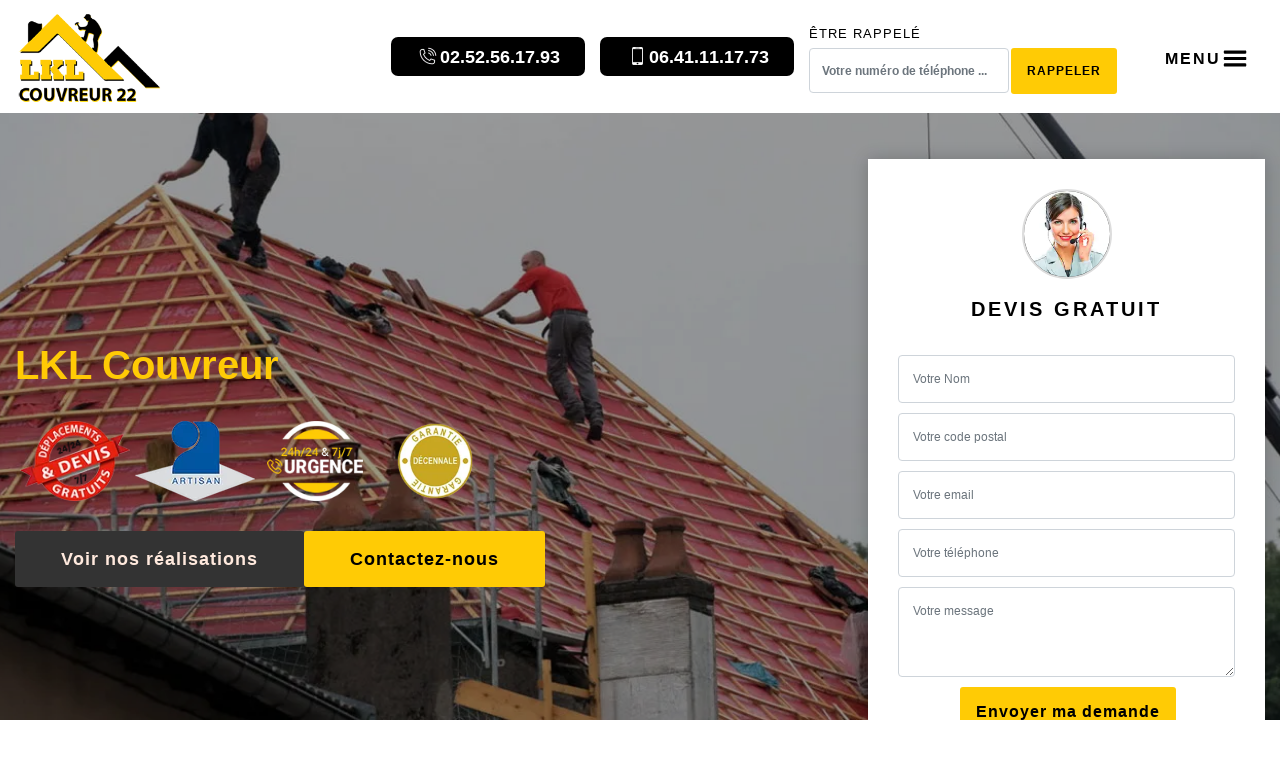

--- FILE ---
content_type: text/html; charset=UTF-8
request_url: https://www.entreprise-couverture-22.fr/entreprise-couverture-caulnes-22350
body_size: 6857
content:
<!DOCTYPE html>
<html dir="ltr" lang="fr-FR">
<head>
		<meta charset="UTF-8" />
    <meta name=viewport content="width=device-width, initial-scale=1.0, minimum-scale=1.0 maximum-scale=1.0">
    <meta http-equiv="content-type" content="text/html; charset=UTF-8" >
    <title>Entreprise de couverture à Caulnes tel: 02.52.56.17.93</title>
        <meta name="description" content="Meilleur couvreur à Caulnes 22350, LKL Couvreur  saura répondre à tous vos besoins et demandes en travaux de couverture toiture, travaux fiables et réalisés dans les règles de l'art">        
    <link rel="shortcut icon" href="/skins/default/images/p/favicon.ico" type="image/x-icon">
	  <link rel="icon" href="/skins/default/images/p/favicon.ico" type="image/x-icon">
    <link href="/skins/default/css/style.css?v=20250811" rel="stylesheet" type="text/css"/>
    <link rel="preconnect" href="https://www.googletagmanager.com">
    <link rel="preconnect" href="https://nominatim.openstreetmap.org">    
<script type="application/ld+json">{
    "@context": "http://schema.org",
    "@type": "LocalBusiness",
    "name": "LKL Couvreur ",
    "url": "https://www.entreprise-couverture-22.fr",
    "telephone": "02 52 56 17 93",
    "mobile": "06 41 11 17 73",
    "email": "kassiadolphe05@gmail.com",
    "address": {
        "@type": "PostalAddress",
        "streetAddress": "22000 Saint Brieuc",
        "addressLocality": null,
        "postalCode": "",
        "addressCountry": "FR"
    }
}</script></head>
<body class="Desktop ville">
    
    <header class="header"><nav class="nav"><div class="container justify-content-between"><a href="/" title="logo-Activité-dep-lkl-couvreur" class="logo"><img loading="lazy" src="/skins/default/images/p/Logo-lkl-couvreur.png" alt="Activité-lkl-couvreur" width="150" height="70" loading='lazy' /></a><div class="rightNav"><div class="telTop"><a href="tel:0252561793"><i class="icon icon-phone"></i><span>02.52.56.17.93</span></a></div><div class="telTop"><a href="tel:0641111773"><i class="icon icon-mobile"></i><span>06.41.11.17.73</span></a></div><div class="rappel-top"><strong>Être rappelé</strong><form action="/message.php" method="post" id="rappel_immediat"><input type="text" name="mail" id="mail2" value=""><input type="hidden" name="type" value="rappel"><div class="form-group"><input type="text" name="numtel" required="" placeholder="Votre numéro de téléphone ..." class="form-control"><input type="submit" name="OK" value="RAPPELER" class="btn btn-submit"></div></form></div><div class="nav-mobile"><span>MENU</span></div></div></div></nav><div class="nav-menu"><div class="container"><ul class="nav-list"><li class="nav-item"><a href="/">Entreprise de couverture 22</a></li><li class="nav-item"><a href="entreprise-peinture-tuile-toiture-cotes-d-armor-22">Peinture sur tuile et toiture 22</a></li><li class="nav-item"><a href="entreprise-renovation-toiture-cotes-d-armor-22">Rénovation de toiture 22</a></li><li class="nav-item"><a href="entreprise-reparation-changement-faitiere-faitage-cotes-d-armor-22">Réparation et changement de faîtière et faîtage 22</a></li><li class="nav-item"><a href="entreprise-nettoyage-toiture-cotes-d-armor-22">Nettoyage de toiture 22</a></li><li class="nav-item"><a href="entreprise-reparation-changement-tuile-rive-cotes-d-armor-22">Réparation et changement de tuile de rive 22</a></li><li class="nav-item"><a href="entreprise-changement-tuile-cotes-d-armor-22">Changement de tuile 22</a></li><li class="nav-item"><a href="entreprise-reparation-toiture-cotes-d-armor-22">Réparation de toiture 22</a></li><li class="nav-item"><a href="entreprise-changement-gouttiere-alu-zinc-pvc-cotes-d-armor-22">Changement gouttière alu, zinc et PVC 22</a></li><li class="nav-item"><a href="entreprise-toiture-bac acier-cotes-d-armor-22">Toiture bac acier 22</a></li><li class="nav-item"><a href="entreprise-changement-velux-cotes-d-armor-22">Changement de velux 22</a></li><li class="nav-item"><a href="artisan-couvreur-zingueur-cotes-d-armor-22">Couvreur zingueur 22</a></li><li class="nav-item"><a href="entreprise-pose-bardage-cotes-d-armor-22">Pose de bardage 22</a></li><li class="nav-item"><a href="entreprise-isolation-combles-toiture-cotes-d-armor-22">Isolation combles toiture 22</a></li><li class="nav-item"><a href="entreprise-toiture-ardoise-cotes-d-armor-22">Toiture ardoise 22</a></li><li class="nav-item"><a href="entreprise-nettoyage-ravalement-facade-cotes-d-armor-22">Nettoyage et ravalement de façade 22</a></li><li class="nav-item"><a href="entreprise-pose-velux-cotes-d-armor-22">Pose de velux 22</a></li><li class="nav-item"><a href="entreprise-demoussage-toiture-cotes-d-armor-22">Démoussage de toiture 22</a></li><li class="nav-item"><a href="entreprise-desamiantage-toiture-cotes-d-armor-22">Désamiantage de toiture 22</a></li><li class="nav-item"><a href="intervention-d-urgence-fuite-toiture-cotes-d-armor-22">Intervention d'urgence fuite toiture 22</a></li><li class="nav-item"><a href="recherche-de-fuite-toiture-cotes-d-armor-22">Recherche de fuite toiture 22</a></li></ul></div></div></header><div class="homeslider"><div class="imgFull"><div class="imgSlide ZoomImg" style="background-image: url(/skins/default/images/p/entreprise-de-couverture-22.webp);"></div></div><div class="captionSlide"><div class="container"><div class="row justify-content-between align-items-center"><div class="col-md-6"><div class="text_slider"><span class="Subtitle">LKL Couvreur </span><div class="logo_divers"><img loading="lazy" src="/skins/default/images/img/devis-deplacement-gratuit.webp" alt="devis-gratuit" loading='lazy'/><img loading="lazy" src="/skins/default/images/img/artisan.webp" alt="artisan" loading='lazy'/><img loading="lazy" src="/skins/default/images/img/urgence-logo.webp" alt="logo_intervention_d'urgence" loading='lazy'/><img loading="lazy" src="/skins/default/images/img/garantie.webp" alt="logo_décennale" loading='lazy'/></div><div class="box_btn"><a href="/realisations" title="Nos réalisations" class="btn btn-rea">Voir nos réalisations</a><a href="/contact" title="Contactez-nous" class="btn btn-contact">Contactez-nous</a></div></div></div><div class="col-lg-4 col-md-6"><div id="devisFormBlock" class="Devis_gratuitBlock"><div class="Devisgratuit-h3"><span><img loading="lazy" src="/skins/default/images/img/call.webp" alt="Devis gratuit ici!" width="90" height="90" loading='lazy' /></span>Devis gratuit</div><form action="/message.php" method="post" id="FormDevis"><input type="text" name="mail" id="mail" value=""><input type="text" name="nom" required="" class="form-control" placeholder="Votre Nom"><input type="text" name="code_postal" required="" class="form-control" placeholder="Votre code postal"><input type="text" name="email" required="" class="form-control" placeholder="Votre email"><input type="text" name="telephone" required="" class="form-control" placeholder="Votre téléphone"><textarea name="message" required="" class="form-control" placeholder="Votre message"></textarea><div class="btn_deviS"><input type="submit" value="Envoyer ma demande" class="btn btn-submit"></div></form></div></div></div></div></div></div>
    <div class="titre-h1"><div class="container"><h1>Entreprise de couverture Caulnes 22350</h1></div></div><div class="competenceListe"><div class="container"><div class="h2">Nos prestations</div><div class="comp_item"><div class="entry-header "><a href="/" class="entry-thumbnail"><img loading="lazy" src="/skins/default/images/p/cat-entreprise-de-couverture-lkl-couvreur.webp" alt="entreprise-de-couverture-22" /><span>Entreprise de couverture 22</span></a></div><div class="entry-header "><a href="entreprise-peinture-tuile-toiture-cotes-d-armor-22" class="entry-thumbnail"><img loading="lazy" src="/skins/default/images/p/cat-peinture-sur-tuile-et-toiture-lkl-couvreur.webp" alt="peinture-sur-tuile-et-toiture-22" /><span>Peinture sur tuile et toiture 22</span></a></div><div class="entry-header "><a href="entreprise-renovation-toiture-cotes-d-armor-22" class="entry-thumbnail"><img loading="lazy" src="/skins/default/images/p/cat-renovation-de-toiture-lkl-couvreur.webp" alt="renovation-de-toiture-22" /><span>Rénovation de toiture 22</span></a></div><div class="entry-header "><a href="entreprise-reparation-changement-faitiere-faitage-cotes-d-armor-22" class="entry-thumbnail"><img loading="lazy" src="/skins/default/images/p/cat-reparation-et-changement-de-faitiere-et-faitage-lkl-couvreur.webp" alt="reparation-et-changement-de-faitiere-et-faitage-22" /><span>Réparation et changement de faîtière et faîtage 22</span></a></div><div class="entry-header "><a href="entreprise-nettoyage-toiture-cotes-d-armor-22" class="entry-thumbnail"><img loading="lazy" src="/skins/default/images/p/cat-nettoyage-de-toiture-lkl-couvreur.webp" alt="nettoyage-de-toiture-22" /><span>Nettoyage de toiture 22</span></a></div><div class="entry-header "><a href="entreprise-reparation-changement-tuile-rive-cotes-d-armor-22" class="entry-thumbnail"><img loading="lazy" src="/skins/default/images/p/cat-reparation-et-changement-de-tuile-de-rive-lkl-couvreur.webp" alt="reparation-et-changement-de-tuile-de-rive-22" /><span>Réparation et changement de tuile de rive 22</span></a></div><div class="entry-header "><a href="entreprise-changement-tuile-cotes-d-armor-22" class="entry-thumbnail"><img loading="lazy" src="/skins/default/images/p/cat-changement-de-tuile-lkl-couvreur.webp" alt="changement-de-tuile-22" /><span>Changement de tuile 22</span></a></div><div class="entry-header "><a href="entreprise-reparation-toiture-cotes-d-armor-22" class="entry-thumbnail"><img loading="lazy" src="/skins/default/images/p/cat-reparation-de-toiture-lkl-couvreur.webp" alt="reparation-de-toiture-22" /><span>Réparation de toiture 22</span></a></div><div class="entry-header "><a href="entreprise-changement-gouttiere-alu-zinc-pvc-cotes-d-armor-22" class="entry-thumbnail"><img loading="lazy" src="/skins/default/images/p/cat-changement-gouttiere-alu-zinc-et-pvc-lkl-couvreur.webp" alt="changement-gouttiere-alu-zinc-et-pvc-22" /><span>Changement gouttière alu, zinc et PVC 22</span></a></div><div class="entry-header "><a href="entreprise-toiture-bac acier-cotes-d-armor-22" class="entry-thumbnail"><img loading="lazy" src="/skins/default/images/p/cat-toiture-bac-acier-lkl-couvreur.webp" alt="toiture-bac-acier-22" /><span>Toiture bac acier 22</span></a></div><div class="entry-header "><a href="entreprise-changement-velux-cotes-d-armor-22" class="entry-thumbnail"><img loading="lazy" src="/skins/default/images/p/cat-changement-de-velux-lkl-couvreur.webp" alt="changement-de-velux-22" /><span>Changement de velux 22</span></a></div><div class="entry-header "><a href="artisan-couvreur-zingueur-cotes-d-armor-22" class="entry-thumbnail"><img loading="lazy" src="/skins/default/images/p/cat-couvreur-zingueur-lkl-couvreur.webp" alt="couvreur-zingueur-22" /><span>Couvreur zingueur 22</span></a></div><div class="entry-header "><a href="entreprise-pose-bardage-cotes-d-armor-22" class="entry-thumbnail"><img loading="lazy" src="/skins/default/images/p/cat-pose-de-bardage-lkl-couvreur.webp" alt="pose-de-bardage-22" /><span>Pose de bardage 22</span></a></div><div class="entry-header "><a href="entreprise-isolation-combles-toiture-cotes-d-armor-22" class="entry-thumbnail"><img loading="lazy" src="/skins/default/images/p/cat-isolation-combles-toiture-lkl-couvreur.webp" alt="isolation-combles-toiture-22" /><span>Isolation combles toiture 22</span></a></div><div class="entry-header "><a href="entreprise-toiture-ardoise-cotes-d-armor-22" class="entry-thumbnail"><img loading="lazy" src="/skins/default/images/p/cat-toiture-ardoise-lkl-couvreur.webp" alt="toiture-ardoise-22" /><span>Toiture ardoise 22</span></a></div><div class="entry-header "><a href="entreprise-nettoyage-ravalement-facade-cotes-d-armor-22" class="entry-thumbnail"><img loading="lazy" src="/skins/default/images/p/cat-nettoyage-et-ravalement-de-facade-lkl-couvreur.webp" alt="nettoyage-et-ravalement-de-facade-22" /><span>Nettoyage et ravalement de façade 22</span></a></div><div class="entry-header "><a href="entreprise-pose-velux-cotes-d-armor-22" class="entry-thumbnail"><img loading="lazy" src="/skins/default/images/p/cat-pose-de-velux-lkl-couvreur.webp" alt="pose-de-velux-22" /><span>Pose de velux 22</span></a></div><div class="entry-header "><a href="entreprise-demoussage-toiture-cotes-d-armor-22" class="entry-thumbnail"><img loading="lazy" src="/skins/default/images/p/cat-demoussage-de-toiture-lkl-couvreur.webp" alt="demoussage-de-toiture-22" /><span>Démoussage de toiture 22</span></a></div><div class="entry-header "><a href="entreprise-desamiantage-toiture-cotes-d-armor-22" class="entry-thumbnail"><img loading="lazy" src="/skins/default/images/p/cat-desamiantage-de-toiture-lkl-couvreur.webp" alt="desamiantage-de-toiture-22" /><span>Désamiantage de toiture 22</span></a></div><div class="entry-header "><a href="intervention-d-urgence-fuite-toiture-cotes-d-armor-22" class="entry-thumbnail"><img loading="lazy" src="/skins/default/images/p/cat-intervention-d-urgence-fuite-toiture-lkl-couvreur.webp" alt="intervention-d-urgence-fuite-toiture-22" /><span>Intervention d'urgence fuite toiture 22</span></a></div><div class="entry-header "><a href="recherche-de-fuite-toiture-cotes-d-armor-22" class="entry-thumbnail"><img loading="lazy" src="/skins/default/images/p/cat-recherche-de-fuite-toiture-lkl-couvreur.webp" alt="recherche-de-fuite-toiture-22" /><span>Recherche de fuite toiture 22</span></a></div></div></div></div><div class="Contenu"><div class="contenublock"><div class="Block Block0"><div class="container"><div class="bloc-une"><h2>LKL Couvreur  est une véritable référence en tant qu’entreprise de couverture</h2><p>Nombreuses sont les entreprises de couverture que vous pourrez trouver dans le 22350. Toutefois si votre choix se porte sur la qualité, le professionnalisme et le respect des délais, nous vous conseillons de choisir notre entreprise LKL Couvreur  sise à Caulnes comme prestataire. Nous engager est une décision que vous ne regretterez aucunement, comme tous nos précédents clients. Les chantiers que nous prenons en main sont toujours réussis dans les meilleures conditions et nous ne négligeons pas le sens du service. C’est pour ces raisons que nous sommes le premier choix de nombreux propriétaires qui recherchent une entreprise de couverture compétente et proche du cœur de sa clientèle. Ainsi, ne perdez plus de temps à chercher ailleurs.</p></div></div></div><div class="Block Block1"><div class="container"><div class="row"><div class="col-md-4 d-flex"><div class="bgImgF" style="background-image: url(/photos/2729869-entreprise-de-couverture-1.jpg)"></div></div><div class="col-md-8"><div class="bloc-une"><h2>LKL Couvreur  est une entreprise de couverture d’une grande compétence pour vos travaux depuis plusieurs années </h2><p>Cela fait maintenant plusieurs années que LKL Couvreur  vous offre de recourir à ses prestations en tant qu’entreprise de couverture à Caulnes. Voilà justement la raison pour laquelle nous avons choisi de vous proposer de venir faire appel le plus rapidement possible à un expert dans le milieu de couverture. Alors qu’est-ce que vous attendez encore et demandez votre devis sans plus attendre en vous rendant sur le site internet de LKL Couvreur  ou en le contactant directement sur son mobile. </p></div></div></div></div></div><div class="Block Block2"><h2>Les tarifs de notre entreprise de couverture LKL Couvreur  sont les moins chers sur le marché</h2><p>Vous voulez investir dans une valeur sûre pour la réalisation de vos travaux de couverture ? Notre entreprise LKL Couvreur  est le contact qui ne vous décevra pas. En plus de toujours assurer la qualité de nos interventions et apporter satisfaction à nos clients en termes d’accompagnement, nous appliquons des tarifs très abordables pour chaque service demandé. Si vous habitez dans la ville de Caulnes ou dans le 22350, nous vous invitons alors à nous contacter dès aujourd’hui. Il n’y a rien de mieux qu’avoir à ses côtés une entreprise fiable et qui ne propose que des prix très intéressants. Pour toutes information sur nos tarifications, il vous suffit de faire une demande de devis. Nous l’offrons gratuitement.</p></div><div class="Block Block3"><div class="container"><div class="row"><div class="col-md-4 d-flex"><div class="bgImgF" style="background-image: url(/photos/2729869-entreprise-de-couverture-2.jpg)"></div></div><div class="col-md-8"><div class="bloc-une"><h2>Des services rapides avec une entreprise de couverture LKL Couvreur  un professionnel pour vos travaux </h2><p>Vous avez besoin d’un spécialiste pour tous vos travaux de couverture?  Venez au plus vite faire appel aux services de LKL Couvreur  une entreprise spécialisée dans le milieu pour tous vos travaux en la matière !! Une entreprise de couverture aux agents soucieux de toutes vos attentes et à votre écoute vous attend. Qu’attendez-vous encore alors pour aller consulter dès aujourd’hui le site internet de LKL Couvreur  afin d’obtenir plus d’informations sur toutes les offres disponibles et demandez un devis au plus vite. Et profitez-en pour ce mois-ci toute demande de devis sera gratuite.</p></div></div></div></div></div><div class="Block Block4"><h2>LKL Couvreur  est une entreprise de couverture à votre disposition pour vous à Caulnes dans le 22350 </h2><p>Nous avons trouvé le spécialiste dans son domaine pour vous venir en aide !! Voilà pourquoi nous vous proposons les services de LKL Couvreur . Pourquoi ne pas laisser ce professionnel réaliser vos travaux par ses compétences ainsi que ses diverses techniques. Nous vous proposons au plus vite de faire appel aux services de LKL Couvreur  en le contactant le plus rapidement possible soit par son mobile soit par le biais de son site internet. N’attendez plus.</p></div><div class="Block Block5"><div class="imgContenu" style="background-image: url(/skins/default/images/p/contenu-lkl-couvreur-22.webp);"></div><div class="container"><div class="row justify-content-end"><div class="col-lg-6"><div class="bloc-une"><h2>LKL Couvreur  : Une entreprise de couverture à Caulnes</h2><p>Vous êtes dans le 22350 et vous recherchez une entreprise de couverture expérimentée pour vous aider dans vos travaux ? Notre entreprise LKL Couvreur , installée à Caulnes depuis de nombreuses années est celle qui pourra vous garantir satisfaction. De vrais experts en toiture, vous en trouverez chez nous, alors n’hésitez pas à nous contacter en cas de besoin. Nos couvreurs sont très renommés et vous ne manquerez pas d’entendre des témoignages positifs à leur égard. Toujours très professionnels dans la réalisation de chaque chantier et assurant un excellent accompagnement, vos travaux de couverture seront entre de bonnes mains avec nos spécialistes.</p></div></div></div></div></div><div class="Block Block6"><h2>Faites confiance à LKL Couvreur  une entreprise de couverture compétente pour vos travaux au plus vite </h2><p>Vous avez déjà fait appel à différentes personnes pour une entreprise de couverture mais aucun n’est encore parvenu à satisfaire vos désirs ? Nous avons une bonne nouvelle pour vous puisque nous avons cherché un bon dans son domaine et nous vous conseillons vivement LKL Couvreur  un expert dans ce secteur à Caulnes. Une maitrise parfaite des techniques et un savoir-faire hors du commun sont les principaux atouts que vous offre LKL Couvreur . N’hésitez plus et demandez votre devis à LKL Couvreur  un professionnel en le téléphonant directement sur son mobile pour vos travaux  de couverture et en ce moment votre devis sera gratuit !!</p></div><div class="Block Block7"><div class="container"><div class="bloc-une"><h2>Besoin d’un bon service d’une entreprise de couverture avec votre petit budget ? LKL Couvreur  est là pour vous</h2><p>Besoin d’un expert dans le milieu mais vous pensez qu’à cause de votre budget qui est assez serré vous risquez de ne pas pouvoir engager un véritable professionnel dans le milieu ? il existe LKL Couvreur  désormais vous pouvez vous offrir des services d’un expert dans le secteur exclusivement à Caulnes à des prix défiant toute concurrence !! Alors n’attendez plus et venez vite consulter son site internet ou contactez-le directement sur son site internet et demandez à ce qu’il vous fasse votre devis. </p></div></div></div><div class="Block Block8"><div class="container"><div class="row"><div class="col-md-4 d-flex"><div class="bgImgF" style="background-image: url(/photos/2729869-entreprise-de-couverture-3.jpg)"></div></div><div class="col-md-8"><div class="bloc-une"><h2>Avez-vous besoin d’une entreprise de couverture? LKL Couvreur  est à votre entière disposition </h2><p>Vous êtes en pleine recherche d’un professionnel dans le et pour vous aider dans la réalisation de vos projets vous avez besoin d'un artisan dans ce domaine ? Ne cherchez plus ailleurs puisque nous vous offrons les services de LKL Couvreur  une entreprise qualifiée dans le domaine de peinture. Un professionnel dans ce domaine qui vous aidera dans vos travaux dans ce secteur à des prix défiant toute concurrence mais toujours avec la technique d’un  expert hors pair.  Alors pourquoi attendez-vous encore plus longtemps pour venir prendre contact avec eux dès maintenant? </p></div></div></div></div></div><div class="Block Block9"><h2>LKL Couvreur  est une entreprise de couverture vous propose des services de spécialiste à Caulnes dans le 22350 à des prix compétitifs</h2><p>Cela fait plusieurs années déjà que LKL Couvreur  exerce sa profession d’expert dans ce domaine à Caulnes dans le 22350 en tant qu’entreprise de couverture et elle a pu s’y forger une très haute réputation. Nous pouvons affirmer fortement que c’est devenu un véritable leader dans ce domaine. Alors soyez plus en confiance et faites leurs confiances pour tous vos travaux de peinture. Ne perdez plus de temps et consultez dès aujourd’hui directement le site internet de LKL Couvreur  pour obtenir plus d’informations et demandez votre devis au plus vite !!</p></div><div class="Block Block10"><h2>Faites appel au professionnel LKL Couvreur  une entreprise de couverture pour tous vos travaux dans ce domaine à Caulnes dans le 22350 </h2><p>LKL Couvreur  est une entreprise de couverture à Caulnes dans le 22350 avec un savoir-faire hors pair avec LKL Couvreur  en tant qu’expert dans le domaine a décidé d’améliorer ses prestations et ses techniques dans le but d’aider les familles à réduire leurs dépenses en matière de couverture. Et en ce moment pour lancer cette nouvelle forme d’entretien de couverture LKL Couvreur  fait des offres exceptionnelles. Alors qu’attendez-vous et demandez à ce qu’il vous fasse un devis qui vous sera gratuit pour tout ce mois pour vos travaux de couverture.</p></div></div></div><div class="categoriesList"><div class="container"><div class="Services"><b class="Titre">Autres services</b><div class="Liens"><a href="/entreprise-toiture-ardoise-caulnes-22350">Toiture ardoise Caulnes</a><a href="/entreprise-isolation-combles-toiture-caulnes-22350">Isolation combles toiture Caulnes</a><a href="/entreprise-pose-bardage-caulnes-22350">Pose de bardage Caulnes</a><a href="/entreprise-toiture-bac-acier-caulnes-22350">Toiture bac acier Caulnes</a><a href="/entreprise-reparation-toiture-caulnes-22350">Réparation de toiture Caulnes</a><a href="/entreprise-reparation-changement-tuile-rive-caulnes-22350">Réparation et changement de tuile de rive Caulnes</a><a href="/entreprise-nettoyage-toiture-caulnes-22350">Nettoyage de toiture Caulnes</a><a href="/entreprise-reparation-changement-faitiere-faitage-caulnes-22350">Réparation et changement de faîtière et faîtage Caulnes</a><a href="/entreprise-renovation-toiture-caulnes-22350">Rénovation de toiture Caulnes</a><a href="/entreprise-peinture-tuile-toiture-caulnes-22350">Peinture sur tuile et toiture Caulnes</a><a href="/entreprise-demoussage-toiture-caulnes-22350">Démoussage de toiture Caulnes</a><a href="/entreprise-pose-velux-caulnes-22350">Pose de velux Caulnes</a><a href="/entreprise-nettoyage-ravalement-facade-caulnes-22350">Nettoyage et ravalement de façade Caulnes</a><a href="/artisan-couvreur-zingueur-caulnes-22350">Couvreur zingueur Caulnes</a><a href="/entreprise-changement-velux-caulnes-22350">Changement de velux Caulnes</a><a href="/entreprise-changement-gouttiere-alu-zinc-pvc-caulnes-22350">Changement gouttière alu, zinc et PVC Caulnes</a><a href="/entreprise-changement-tuile-caulnes-22350">Changement de tuile Caulnes</a><a href="/entreprise-desamiantage-toiture-caulnes-22350">Désamiantage de toiture Caulnes</a><a href="/recherche-de-fuite-toiture-caulnes-22350">Expert en recherche de fuite toiture Caulnes 22350</a><a href="/intervention-d-urgence-fuite-toiture-caulnes-22350">Couvreur pour intervention d'urgence fuite toiture Caulnes 22350</a></div></div></div></div>
    <footer class="footer"><div class="container"><div class="row"><div class="col-lg-5"><a href="/" title="logo-Activité-dep-lkl-couvreur"title="logo-Activité-dep-lkl-couvreur" class="logo"><img loading="lazy" src="/skins/default/images/p/Logo-lkl-couvreur.png" alt="Activité-lkl-couvreur" loading='lazy' /></a><div class="link_footer"><b class="h3">Contact</b><div class="coordonnees"><div class="flex-info"><span><i class="icon icon-phone"></i></span><span class="content-info"><a href="tel:0252561793" class="link_phone1">02 52 56 17 93</a> <em> - </em><a href="tel:0641111773" class="link_phone2">06 41 11 17 73</a></span></div><div class="flex-info"><span><i class="icon icon-location"></i></span><span class="content-info">22000 Saint Brieuc</span></div><div class="flex-info"><span><i class="icon icon-mail"></i></span><span class="content-info"><a href="mailto:kassiadolphe05@gmail.com" target="_blank">kassiadolphe05@gmail.com</a></span></div><div class="flex-info"><span><i class="icon icon-clock-o"></i></span><span><strong>Horaires :</strong> 07h30 à 19h00 du lundi au samedi</span></div></div></div></div><div class="col-lg-7"><div class="link_footer"><b class="h3">Nos services</b><ul class="nav-link_footer"><li class="nav-link_item"><a href="/">Entreprise de couverture 22</a></li><li class="nav-link_item"><a href="entreprise-peinture-tuile-toiture-cotes-d-armor-22">Peinture sur tuile et toiture 22</a></li><li class="nav-link_item"><a href="entreprise-renovation-toiture-cotes-d-armor-22">Rénovation de toiture 22</a></li><li class="nav-link_item"><a href="entreprise-reparation-changement-faitiere-faitage-cotes-d-armor-22">Réparation et changement de faîtière et faîtage 22</a></li><li class="nav-link_item"><a href="entreprise-nettoyage-toiture-cotes-d-armor-22">Nettoyage de toiture 22</a></li><li class="nav-link_item"><a href="entreprise-reparation-changement-tuile-rive-cotes-d-armor-22">Réparation et changement de tuile de rive 22</a></li><li class="nav-link_item"><a href="entreprise-changement-tuile-cotes-d-armor-22">Changement de tuile 22</a></li><li class="nav-link_item"><a href="entreprise-reparation-toiture-cotes-d-armor-22">Réparation de toiture 22</a></li><li class="nav-link_item"><a href="entreprise-changement-gouttiere-alu-zinc-pvc-cotes-d-armor-22">Changement gouttière alu, zinc et PVC 22</a></li><li class="nav-link_item"><a href="entreprise-toiture-bac acier-cotes-d-armor-22">Toiture bac acier 22</a></li><li class="nav-link_item"><a href="entreprise-changement-velux-cotes-d-armor-22">Changement de velux 22</a></li><li class="nav-link_item"><a href="artisan-couvreur-zingueur-cotes-d-armor-22">Couvreur zingueur 22</a></li><li class="nav-link_item"><a href="entreprise-pose-bardage-cotes-d-armor-22">Pose de bardage 22</a></li><li class="nav-link_item"><a href="entreprise-isolation-combles-toiture-cotes-d-armor-22">Isolation combles toiture 22</a></li><li class="nav-link_item"><a href="entreprise-toiture-ardoise-cotes-d-armor-22">Toiture ardoise 22</a></li><li class="nav-link_item"><a href="entreprise-nettoyage-ravalement-facade-cotes-d-armor-22">Nettoyage et ravalement de façade 22</a></li><li class="nav-link_item"><a href="entreprise-pose-velux-cotes-d-armor-22">Pose de velux 22</a></li><li class="nav-link_item"><a href="entreprise-demoussage-toiture-cotes-d-armor-22">Démoussage de toiture 22</a></li><li class="nav-link_item"><a href="entreprise-desamiantage-toiture-cotes-d-armor-22">Désamiantage de toiture 22</a></li><li class="nav-link_item"><a href="intervention-d-urgence-fuite-toiture-cotes-d-armor-22">Intervention d'urgence fuite toiture 22</a></li><li class="nav-link_item"><a href="recherche-de-fuite-toiture-cotes-d-armor-22">Recherche de fuite toiture 22</a></li></ul></div></div></div></div><div class="copyright">© 2025 - 2026  Tout droit réservé<em> - </em><a href="/mentions-legales" title="Mentions légales">Mentions légales</a><em> - </em><a href="/contact" title="Contactez-nous">Contactez-nous</a></div></footer>
  </body>

<script src="/js/jquery-3.6.0.min.js"></script>
<script src="/js/scripts.js"></script>
<script src="skins/default/js/slick.min.js"></script>


<script type="text/javascript">		
	var Support = 'Desktop';
	$(document).ready(function(){
		// Js lancés une fois la page chargée
			
		          initAnalytics('_');
		
        // Append the mobile icon nav
        if(window.innerWidth > 992) { $('.nav-mobile').click(function(){ $('.nav-menu').toggle(); }); }
        if(window.innerWidth < 991) { $('.nav-mobile').click(function(){ $('.nav-list').toggle(); }); }
        $('.nav-list').on('click', '.nav-click', function(){
            $(this).siblings('.nav-submenu').toggle();
            $(this).children('.nav-arrow').toggleClass('nav-rotate');
        });

        //slider
        $('.imgFull').slick({
          arrows: false,
          fade:true,
          speed: 900,
          autoplay:true,
          pauseOnHover:false,
          autoplaySpeed: 3000
        })

        //contenu
        $('.Block1').find('.col-md-8').append($('.Block2'));
        $('.Block3').find('.col-md-8').append($('.Block4'));
        $('.Block5').find('.col-lg-6').append($('.Block6'));
        $('.Block8').find('.col-md-8').append($('.Block9'));
        $('.Block8').find('.container').append($('.Block10'));
    });
    if(window.innerWidth > 992) {
        $(window).scroll(function() {
          var scroll = $(window).scrollTop();
            $(".ZoomImg").css({
                backgroundSize: (100 + scroll/25)  + "%"

            });
        });
    }
</script>
</html>


--- FILE ---
content_type: text/html; charset=UTF-8
request_url: https://www.entreprise-couverture-22.fr/ajax.php
body_size: 131
content:
{"code_google_tags":"GTM-PNWWCQT","code_analytics":"UA-165886866-39","RGPD":null,"dbg":["Erreur  n'est pas reconnu."]}

--- FILE ---
content_type: text/css
request_url: https://www.entreprise-couverture-22.fr/skins/default/css/style.css?v=20250811
body_size: 7996
content:

/*------------------------------------- 
ICONE 
-------------------------------------*/


.icon{
  position: relative;
  padding: 12px;
}
.icon:before {
  content: "";    
  background-repeat: no-repeat!important;
  background-size: contain!important;
  background-position: center!important;
  width: 20px;
  height: 20px;
  position: absolute;
  top: 50%;
  left: 50%;
  transform: translate(-50%, -50%);
}
.icon-phone:before {
  background: url(../images/img/icon-fixe-mob.webp);
}
.icon-mobile:before {
  background: url(../images/img/icon-portable-mob.webp);
}
.icon-envelope:before,
.icon-mail:before {
  background: url(../images/img/icon-mail.webp);
}
.icon-location:before {
  background: url(../images/img/icon-locali.webp);
}
.icon-map:before,
.icon-map-marker:before, .adr:before {
  background: url(../images/img/icon-adresse.webp);
}
.icon-clock-o:before, .hor:before {
  background: url(../images/img/icon-hor.webp);
} 
/* Slider */
.slick-slider
{
  position: relative;

  display: block;
  box-sizing: border-box;

  -webkit-user-select: none;
  -moz-user-select: none;
  -ms-user-select: none;
  user-select: none;

  -webkit-touch-callout: none;
  -khtml-user-select: none;
  -ms-touch-action: pan-y;
  touch-action: pan-y;
  -webkit-tap-highlight-color: transparent;
}

.slick-list
{
  position: relative;

  display: block;
  overflow: hidden;

  margin: 0;
  padding: 0;
}
.slick-list:focus
{
  outline: none;
}
.slick-list.dragging
{
  cursor: pointer;
  cursor: hand;
}

.slick-slider .slick-track,
.slick-slider .slick-list
{
  -webkit-transform: translate3d(0, 0, 0);
  -moz-transform: translate3d(0, 0, 0);
  -ms-transform: translate3d(0, 0, 0);
  -o-transform: translate3d(0, 0, 0);
  transform: translate3d(0, 0, 0);
}

.slick-track
{
  position: relative;
  top: 0;
  left: 0;

  display: block;
  margin-left: auto;
  margin-right: auto;
}
.slick-track:before,
.slick-track:after
{
  display: table;

  content: '';
}
.slick-track:after
{
  clear: both;
}
.slick-loading .slick-track
{
  visibility: hidden;
}

.slick-slide
{
  display: none;
  float: left;

  height: 100%;
  min-height: 1px;
}
[dir='rtl'] .slick-slide
{
  float: right;
}
.slick-slide img
{
  display: block;
}
.slick-slide.slick-loading img
{
  display: none;
}
.slick-slide.dragging img
{
  pointer-events: none;
}
.slick-initialized .slick-slide
{
  display: block;
}
.slick-loading .slick-slide
{
  visibility: hidden;
}
.slick-vertical .slick-slide
{
  display: block;

  height: auto;

  border: 1px solid transparent;
}
.slick-arrow.slick-hidden {
  display: none;
}
.slick-arrow {
  background: none;
  cursor: pointer;
  position: absolute;
  display: flex;
  align-items: center;
  justify-content: center;
  z-index: 1000;
  top: 50%;
  transform: translateY(-50%);
  transition: all .3s ease;
  border: 0;
  text-indent: -9999px;
}
.slick-arrow:focus {
  outline: none;
  box-shadow: none;
}
.slick-arrow::after {
  content: "";
  background-image: url(../images/img/arrow.svg);
  background-repeat: no-repeat;
  background-position: center;
  background-size: contain;
  display: block;
  width: 30px;
  height: 30px;
}
.slick-arrow:hover {
  opacity: .7;
}
.slick-prev {
  left: -5%;
  transform: translateX(-50%);
}
.slick-next {
  right: -5%;
  transform: translateX(-50%);
}
.slick-prev::after {
  transform: rotate(-180deg);
}

/*style*/
*,
*::before,
*::after {
  box-sizing: border-box;
}

html {
  font-family: "Calibri", sans-serif;
  line-height: 1.15;
  -webkit-text-size-adjust: 100%;
  -ms-text-size-adjust: 100%;
  -ms-overflow-style: scrollbar;
  -webkit-tap-highlight-color: transparent;
}

@-ms-viewport {
  width: device-width;
}
article, aside, dialog, figcaption, figure, footer, header, hgroup, main, nav, section {
  display: block;
}

:root {
  --white : white;
  --black : black;
  --colorP : #ffcb05;
  --colorS  : #333;
}
body {
  margin: 0;
  font-family: "Calibri", sans-serif;
  font-size: 16px;
  line-height: 28px;
  text-align: left;
  color: #565656;
  font-weight: 300;
  -webkit-font-smoothing: antialiased;
}
body.Mobile {
  font-size: 14px;
  line-height: 24px
}

[tabindex="-1"]:focus {
  outline: 0 !important;
}

hr {
  box-sizing: content-box;
  height: 0;
  overflow: visible;
}

p {
  margin-top: 0;
  margin-bottom: 1rem;
}

a {
  color: inherit;
  background-color: transparent;
  text-decoration: none;
  transition: all 500ms ease;
  -moz-transition: all 500ms ease;
  -webkit-transition: all 500ms ease;
  -ms-transition: all 500ms ease;
  -o-transition: all 500ms ease;
}

a:hover {
  text-decoration: none;
  outline: 0;
  color: inherit;
}

a:not([href]):not([tabindex]) {
  color: inherit;
  text-decoration: none;
}

a:not([href]):not([tabindex]):hover, a:not([href]):not([tabindex]):focus {
  color: inherit;
  text-decoration: none;
}

a:not([href]):not([tabindex]):focus {
  outline: 0;
}
img {
  vertical-align: middle;
  border-style: none;
  height: auto;
  max-width: 100%;
}

svg:not(:root) {
  overflow: hidden;
}

h1, h2, h3, h4, h5, h6,
.h1, .h2, .h3, .h4, .h5, .h6{
  font-weight: 600;
  line-height: normal;
  font-family: "Arial", sans-serif;
}
h1, .h1 {
  font-size: 2.5rem;   /* 40px */ 
}

h2, .h2 {
  font-size: 2rem;     /* 32px */ 
}

h3, .h3 {
  font-size: 1.75rem;  /* 28px */ 
}

h4, .h4 {
  font-size: 1.5rem;   /* 24px */ 
}

h5, .h5 {
  font-size: 1.25rem;  /* 20px */ 
}

h6, .h6 {
  font-size: 1rem;     /* 16px */ 
}


.justify-content-end {
  -ms-flex-pack: end !important;
  justify-content: flex-end !important;
}
.justify-content-center {
  -ms-flex-pack: center !important;
  justify-content: center !important;
}

.justify-content-between {
  -ms-flex-pack: justify !important;
  justify-content: space-between !important;
}
.align-items-end {
  -ms-flex-align: end !important;
  align-items: flex-end !important;
}

.align-items-center {
  -ms-flex-align: center !important;
  align-items: center !important;
}
.container {
  width: 100%;
  padding-right: 15px;
  padding-left: 15px;
  margin-right: auto;
  margin-left: auto;
}
.container-fluid {
  width: 100%;
  padding-right: 15px;
  padding-left: 15px;
  margin-right: auto;
  margin-left: auto;
}

@media (min-width: 576px) {
  .container {
    max-width: 540px;
  }
}

@media (min-width: 768px) {
  .container {
    max-width: 720px;
  }
}

@media (min-width: 992px) {
  .container {
    max-width: 960px;
  }
}

@media (min-width: 1200px) {
  .container {
    max-width: 1320px;
  }
}
.form-control {
  display: block;
  width: 100%;
  height: 45px;
  padding: 12px; 
  font-family: "Calibri", sans-serif;
  font-weight: 400;
  line-height: 1.5;
  color: #495057;
  background-color: #fff;
  background-clip: padding-box;
  border: 1px solid #ced4da;
  border-radius: 0.25rem;
  transition: border-color 0.15s ease-in-out, box-shadow 0.15s ease-in-out;
}
.form-control:placeholder{
  font-family: "Calibri", sans-serif;
}

textarea.form-control {
  height: 75px;
  resize:vertical;
}
.contact textarea.form-control {
  height: 175px;
  max-height: 180px;
}

@media (prefers-reduced-motion: reduce) {
  .form-control {
    transition: none;
  }
}

.form-control::-ms-expand {
  background-color: transparent;
  border: 0;
}

.form-control:-moz-focusring {
  color: transparent;
  text-shadow: 0 0 0 #495057;
}

.form-control:focus {
  color: #495057;
  background-color: #fff;
  border-color: #80bdff;
  outline: 0;
  box-shadow: 0 0 0 0.2rem rgba(0, 123, 255, 0.25);
}

.form-control::-webkit-input-placeholder {
  color: #6c757d;
  opacity: 1;
}

.form-control::-moz-placeholder {
  color: #6c757d;
  opacity: 1;
}

.form-control:-ms-input-placeholder {
  color: #6c757d;
  opacity: 1;
}

.form-control::-ms-input-placeholder {
  color: #6c757d;
  opacity: 1;
}

.form-control::placeholder {
  color: #6c757d;
  opacity: 1;
}

.form-control:disabled, .form-control[readonly] {
  background-color: #e9ecef;
  opacity: 1;
}
.flex-block {
  display: -ms-flexbox !important;
  display: flex !important;
}
.row {
  display: -webkit-box;
  display: -ms-flexbox;
  display: flex;
  -ms-flex-wrap: wrap;
  flex-wrap: wrap;
  margin-right: -15px;
  margin-left: -15px;
}

.no-gutters {
  margin-right: 0;
  margin-left: 0;
}

.no-gutters > .col,
.no-gutters > [class*="col-"] {
  padding-right: 0;
  padding-left: 0;
}

.col-1, .col-2, .col-3, .col-4, .col-5, .col-6, .col-7, .col-8, .col-9, .col-10, .col-11, .col-12,
.col-sm-1, .col-sm-2, .col-sm-3, .col-sm-4, .col-sm-5, .col-sm-6, .col-sm-7, .col-sm-8, .col-sm-9, .col-sm-10, .col-sm-11, .col-sm-12,
.col-md-1, .col-md-2, .col-md-3, .col-md-4, .col-md-5, .col-md-6, .col-md-7, .col-md-8, .col-md-9, .col-md-10, .col-md-11, .col-md-12, 
.col-lg-1, .col-lg-2, .col-lg-3, .col-lg-4, .col-lg-5, .col-lg-6, .col-lg-7, .col-lg-8, .col-lg-9, .col-lg-10, .col-lg-11, .col-lg-12 {
  position: relative;
  width: 100%;
  min-height: 1px;
  padding-right: 15px;
  padding-left: 15px;
}

.col {
  -ms-flex-preferred-size: 0;
  flex-basis: 0;
  -webkit-box-flex: 1;
  -ms-flex-positive: 1;
  flex-grow: 1;
  max-width: 100%;
}

.col-auto {
  -webkit-box-flex: 0;
  -ms-flex: 0 0 auto;
  flex: 0 0 auto;
  width: auto;
  max-width: none;
}

.col-1 {
  -webkit-box-flex: 0;
  -ms-flex: 0 0 8.333333%;
  flex: 0 0 8.333333%;
  max-width: 8.333333%;
}

.col-2 {
  -webkit-box-flex: 0;
  -ms-flex: 0 0 16.666667%;
  flex: 0 0 16.666667%;
  max-width: 16.666667%;
}

.col-3 {
  -webkit-box-flex: 0;
  -ms-flex: 0 0 25%;
  flex: 0 0 25%;
  max-width: 25%;
}

.col-4 {
  -webkit-box-flex: 0;
  -ms-flex: 0 0 33.333333%;
  flex: 0 0 33.333333%;
  max-width: 33.333333%;
}

.col-5 {
  -webkit-box-flex: 0;
  -ms-flex: 0 0 41.666667%;
  flex: 0 0 41.666667%;
  max-width: 41.666667%;
}

.col-6 {
  -webkit-box-flex: 0;
  -ms-flex: 0 0 50%;
  flex: 0 0 50%;
  max-width: 50%;
}

.col-7 {
  -webkit-box-flex: 0;
  -ms-flex: 0 0 58.333333%;
  flex: 0 0 58.333333%;
  max-width: 58.333333%;
}

.col-8 {
  -webkit-box-flex: 0;
  -ms-flex: 0 0 66.666667%;
  flex: 0 0 66.666667%;
  max-width: 66.666667%;
}

.col-9 {
  -webkit-box-flex: 0;
  -ms-flex: 0 0 75%;
  flex: 0 0 75%;
  max-width: 75%;
}

.col-10 {
  -webkit-box-flex: 0;
  -ms-flex: 0 0 83.333333%;
  flex: 0 0 83.333333%;
  max-width: 83.333333%;
}

.col-11 {
  -webkit-box-flex: 0;
  -ms-flex: 0 0 91.666667%;
  flex: 0 0 91.666667%;
  max-width: 91.666667%;
}

.col-12 {
  -webkit-box-flex: 0;
  -ms-flex: 0 0 100%;
  flex: 0 0 100%;
  max-width: 100%;
}

@media (min-width: 576px) {
  .col-sm-1 {
    -webkit-box-flex: 0;
    -ms-flex: 0 0 8.333333%;
    flex: 0 0 8.333333%;
    max-width: 8.333333%;
  }
  .col-sm-2 {
    -webkit-box-flex: 0;
    -ms-flex: 0 0 16.666667%;
    flex: 0 0 16.666667%;
    max-width: 16.666667%;
  }
  .col-sm-3 {
    -webkit-box-flex: 0;
    -ms-flex: 0 0 25%;
    flex: 0 0 25%;
    max-width: 25%;
  }
  .col-sm-4 {
    -webkit-box-flex: 0;
    -ms-flex: 0 0 33.333333%;
    flex: 0 0 33.333333%;
    max-width: 33.333333%;
  }
  .col-sm-5 {
    -webkit-box-flex: 0;
    -ms-flex: 0 0 41.666667%;
    flex: 0 0 41.666667%;
    max-width: 41.666667%;
  }
  .col-sm-6 {
    -webkit-box-flex: 0;
    -ms-flex: 0 0 50%;
    flex: 0 0 50%;
    max-width: 50%;
  }
  .col-sm-7 {
    -webkit-box-flex: 0;
    -ms-flex: 0 0 58.333333%;
    flex: 0 0 58.333333%;
    max-width: 58.333333%;
  }
  .col-sm-8 {
    -webkit-box-flex: 0;
    -ms-flex: 0 0 66.666667%;
    flex: 0 0 66.666667%;
    max-width: 66.666667%;
  }
  .col-sm-9 {
    -webkit-box-flex: 0;
    -ms-flex: 0 0 75%;
    flex: 0 0 75%;
    max-width: 75%;
  }
  .col-sm-10 {
    -webkit-box-flex: 0;
    -ms-flex: 0 0 83.333333%;
    flex: 0 0 83.333333%;
    max-width: 83.333333%;
  }
  .col-sm-11 {
    -webkit-box-flex: 0;
    -ms-flex: 0 0 91.666667%;
    flex: 0 0 91.666667%;
    max-width: 91.666667%;
  }
  .col-sm-12 {
    -webkit-box-flex: 0;
    -ms-flex: 0 0 100%;
    flex: 0 0 100%;
    max-width: 100%;
  }
}

@media (min-width: 768px) {
  .col-md-1 {
    -webkit-box-flex: 0;
    -ms-flex: 0 0 8.333333%;
    flex: 0 0 8.333333%;
    max-width: 8.333333%;
  }
  .col-md-2 {
    -webkit-box-flex: 0;
    -ms-flex: 0 0 16.666667%;
    flex: 0 0 16.666667%;
    max-width: 16.666667%;
  }
  .col-md-3 {
    -webkit-box-flex: 0;
    -ms-flex: 0 0 25%;
    flex: 0 0 25%;
    max-width: 25%;
  }
  .col-md-4 {
    -webkit-box-flex: 0;
    -ms-flex: 0 0 33.333333%;
    flex: 0 0 33.333333%;
    max-width: 33.333333%;
  }
  .col-md-5 {
    -webkit-box-flex: 0;
    -ms-flex: 0 0 41.666667%;
    flex: 0 0 41.666667%;
    max-width: 41.666667%;
  }
  .col-md-6 {
    -webkit-box-flex: 0;
    -ms-flex: 0 0 50%;
    flex: 0 0 50%;
    max-width: 50%;
  }
  .col-md-7 {
    -webkit-box-flex: 0;
    -ms-flex: 0 0 58.333333%;
    flex: 0 0 58.333333%;
    max-width: 58.333333%;
  }
  .col-md-8 {
    -webkit-box-flex: 0;
    -ms-flex: 0 0 66.666667%;
    flex: 0 0 66.666667%;
    max-width: 66.666667%;
  }
  .col-md-9 {
    -webkit-box-flex: 0;
    -ms-flex: 0 0 75%;
    flex: 0 0 75%;
    max-width: 75%;
  }
  .col-md-10 {
    -webkit-box-flex: 0;
    -ms-flex: 0 0 83.333333%;
    flex: 0 0 83.333333%;
    max-width: 83.333333%;
  }
  .col-md-11 {
    -webkit-box-flex: 0;
    -ms-flex: 0 0 91.666667%;
    flex: 0 0 91.666667%;
    max-width: 91.666667%;
  }
  .col-md-12 {
    -webkit-box-flex: 0;
    -ms-flex: 0 0 100%;
    flex: 0 0 100%;
    max-width: 100%;
  }
}

@media (min-width: 992px) {
  .col-lg-1 {
    -webkit-box-flex: 0;
    -ms-flex: 0 0 8.333333%;
    flex: 0 0 8.333333%;
    max-width: 8.333333%;
  }
  .col-lg-2 {
    -webkit-box-flex: 0;
    -ms-flex: 0 0 16.666667%;
    flex: 0 0 16.666667%;
    max-width: 16.666667%;
  }
  .col-lg-3 {
    -webkit-box-flex: 0;
    -ms-flex: 0 0 25%;
    flex: 0 0 25%;
    max-width: 25%;
  }
  .col-lg-4 {
    -webkit-box-flex: 0;
    -ms-flex: 0 0 33.333333%;
    flex: 0 0 33.333333%;
    max-width: 33.333333%;
  }
  .col-lg-5 {
    -webkit-box-flex: 0;
    -ms-flex: 0 0 41.666667%;
    flex: 0 0 41.666667%;
    max-width: 41.666667%;
  }
  .col-lg-6 {
    -webkit-box-flex: 0;
    -ms-flex: 0 0 50%;
    flex: 0 0 50%;
    max-width: 50%;
  }
  .col-lg-7 {
    -webkit-box-flex: 0;
    -ms-flex: 0 0 58.333333%;
    flex: 0 0 58.333333%;
    max-width: 58.333333%;
  }
  .col-lg-8 {
    -webkit-box-flex: 0;
    -ms-flex: 0 0 66.666667%;
    flex: 0 0 66.666667%;
    max-width: 66.666667%;
  }
  .col-lg-9 {
    -webkit-box-flex: 0;
    -ms-flex: 0 0 75%;
    flex: 0 0 75%;
    max-width: 75%;
  }
  .col-lg-10 {
    -webkit-box-flex: 0;
    -ms-flex: 0 0 83.333333%;
    flex: 0 0 83.333333%;
    max-width: 83.333333%;
  }
  .col-lg-11 {
    -webkit-box-flex: 0;
    -ms-flex: 0 0 91.666667%;
    flex: 0 0 91.666667%;
    max-width: 91.666667%;
  }
  .col-lg-12 {
    -webkit-box-flex: 0;
    -ms-flex: 0 0 100%;
    flex: 0 0 100%;
    max-width: 100%;
  }
}


#mail,
#mail2 {
  display: none;
}

/*
Header
*/
#sticky-wrapper {
  width: 100%;
  position: absolute;
  z-index: 1000 !important;
}
header.header {
  position: relative;
  z-index: 1000 !important;
}
.Tablet header.header, 
.Mobile header.header{
  position: fixed;
  width: 100%;
  top: 0;
  left: 0;
  z-index: 999;
}
.header .flex-block {
  align-items: center;
  gap: 20px;
  color: var(--black);
}
.rappel-top {
  position: relative;
  display: block !important;
  align-items: center;
}
.Mobile .rappel-top {
  padding: 20px;
  text-align: center;
}
.rappel-top strong {
  text-transform: uppercase;
  font-size: 13px;
  letter-spacing: 1px;
  color: var(--black);
  display: block;
  font-weight: 500;
  margin-right: 15px;
}
#rappel_immediat .form-group {
  display: flex;
  align-items: center;
}
.Mobile #rappel_immediat .form-group {
  justify-content: center;
}
#rappel_immediat .form-control {
  font-size: 12px;
  font-weight: bold;
  min-width: 200px;
  flex: 0 0 200px;
}
.telTop {
  align-items: center;
}
.telTop .icon:before {
  filter: invert(1);
}
.telTop a {
  font-size: 18px;
  font-weight: 600;
}
.Mobile .rappel-gratuit {
  margin-top: 1.7rem;
}
.Mobile .rappel-gratuit  strong {
  display: block;
  text-align: center;
  color: var(--black);
}

.btn_devisG {
  text-align: center;
}
.btn {
  border: 1px solid transparent;
  padding: 10px 25px;
  border-radius: 3px;
  letter-spacing: 1px;
  font-weight: bold;
  display: inline-block;
  cursor: pointer;
  transition: all .3S ease;
  font-weight: 600;
}
.btn-submit {
  background: var(--colorP);
  color: var(--black);
  margin-left: 2px;
  padding: 15px;
  font-size: 12px;
}
a.btn.btn-contact {
  background: var(--colorP);
  color: var(--black);
  font-size: 18px;
  padding: 13px 45px;
}
a.btn.btn-rea {
  background: var(--colorS);
  color: #ffe9dd;
  font-size: 18px;
  padding: 13px 45px;
}
a.btn.btn-rea:hover,
.btn.btn-submit:hover,
a.btn.btn-contact:hover {
  background: var(--colorS);
  color: var(--colorP);
}
/*
Nav
*/
/*.Desktop .rightNav {
    max-width: 80%;
}*/
.rightNav, 
.rightNav > div {
  display: flex;
  color: var(--black);
  align-items: center;
}
.rightNav > div {
  margin-left: 15px;
}
.rightNav .telTop {
  background: var(--black);
  color: var(--white);
  padding: 5px 25px;
  border-radius: 7px;
  display: flex
  ;
  align-items: center;
}
.btn_priseRDV {
  text-align: center;
  line-height: 130%;
}
.rightNav .icon { 
  font-size: 20px; 
} 
.rightNav strong {
  display: block;
}
.telTop em {
  margin: 0 7px;
}
.btn_priseRDV {
  align-items: center;
  margin-left: 20px;
}
.btn.btn-rdv {
  background-color: var(--colorP);
  font-size: 14px;
  color: var(--black);
}
.nav {
  background: var(--white);
  padding: 5px 0;
}
.nav .container {
  display: flex;
  align-items: center;
}
.Tablet nav.nav .container,
.Mobile nav.nav .container {
  justify-content: space-between;
}
.nav-menu {
  background-color: #dddddd;
  display: none;
}
.Desktop .nav-menu {
  position: absolute;
  width: 100%;
}

.nav-menu .container {
  justify-content: center;
  display: flex;
}
.logo img {
  transition: all .3s ease;
}
.Mobile .logo img {
  width: 120px;
}

.nav-list {
  padding-left: 0;
  list-style: none;
  margin: 0;
}
.Desktop .nav-list {
  display: grid;
  grid-template-columns: repeat(7, 1fr);
}
.nav-item {
  display: table-cell;
  padding: 0 7px;
  position: relative;
}
.nav-item > a {
  font-weight: 600;
  display: block;
  line-height: 130%;
  position: relative;
  padding: 10px;
  font-size: 14px;
  transition: all .3s ease;
  color: var(--black);
}
.nav-item:hover,
.nav-item.active {
  background-color: var(--colorS);
}
.nav-item:hover > a,
.nav-item.active > a {
  color: var(--colorP);
}
.nav-submenu {
  width: 250px;
  display: none;
  position: absolute;
  list-style: none;
  padding-left: 0;
  background: white;
  z-index: 2;
}
.nav-item:hover .nav-submenu {
  display: block;
}
.nav-submenu-item {
  text-align: left;
  padding: 0 10px;
}
.nav-submenu-item > a {
  display: block;
  padding: 9px 0;
  font-size: 14px;
  line-height: 130%;
  border-bottom: 1px dashed #c0c0c0;
  color: black;
}
.nav-submenu-item:last-child > a {
  border-bottom: none;
}
.nav-submenu-item:hover > a,
.nav-submenu-item.active > a {
  color: #f8b878;
}
.nav-mobile {
  cursor: pointer;
  background: url(../images/menu.svg) no-repeat center center;
  height: 50px;
  width: 50px;
}
.Desktop .nav-mobile {
  background-position: 54px center;
  width: 100px;
  margin-left: 3rem !important;
}
.nav-mobile span {
  letter-spacing: 2px;
  font-weight: 700;
  margin-top: 4px;
}
.Tablet .nav-mobile {
  margin-left: 5rem;
}
.nav-click {
  position: absolute;
  top: 0;
  right: 0;
  display: none;
  border-left: 1px solid #ffffff;
  height: 56px;
  width: 50px;
  cursor: pointer;
  z-index: 100;
}

.nav-click i {
  display: block;
  height: 48px;
  width: 48px;
  background: url(../images/drop.svg) no-repeat center center;
  background-size: 20px;
}

.nav-rotate {
  -webkit-transform: rotate(180deg);
  -moz-transform: rotate(180deg);
  -ms-transform: rotate(180deg);
  -o-transform: rotate(180deg);
  transform: rotate(180deg);
}

/*------------------------------------*\
    Media Queries
\*------------------------------------*/
@media only screen and (max-width: 991px) {
  .nav {
    position: relative;
  }
  .nav-list {
    display: none;
    position: absolute;
    /*top: 100%;*/
    width: 100%;
    left: 0;
    z-index: 10;
  }

  .nav-item {
    padding: 0;
    display: block;
    background: #e9e9e9;
  }

  .nav-item > a {
    padding: 5px 15px;
    text-align: left;
    padding-right: 3rem;
    color: var(--black);
    font-size: 12px;
  }
  .nav-item.active > a {
    color: var(--colorP);
  }

  .nav-click {
    display: block;
  }

  .nav-mobile-open {
    border-radius: 5px 5px 0 0;
    -webkit-border-radius: 5px 5px 0 0;
    -moz-border-radius: 5px 5px 0 0;
  }

  .nav-item:hover .nav-submenu {
    display: none;
  }

  .nav-submenu {
    position: static;
    width: 100%;
  }
}
.Mobile-tel { 
  text-align: center;
  display: flex;
  justify-content: center;
  align-items: center;
  gap: 15px;
  background: #000;
  padding: 5px 0;
} 
.Tablet .Mobile-tel {
  display: flex;
  justify-content: center;
  text-align: center;
  display: flex;
  justify-content: center;
  align-items: center;
  gap: 15px;
  background: #000;
  padding: 5px 0;
}
.Mobile-tel a {
  background-color: var(--colorP);
  color: var(--black);
  display: inline-block;
  padding: 10px 20px;
  border-radius: 25px;
  font-size: 14px;
}

.flex-info {
  display: -webkit-box;
  display: -ms-flexbox;
  display: flex;
  -webkit-box-align: center;
  -ms-flex-align: center;
  align-items: center;
  margin-bottom: 15px;
}
.content-info,
.content-info a {
  color: var(--black);
}
.content-info em {
  margin: 0 7px;
}
.flex-info span:first-child {
  max-width: 35px;
  flex: 0 0 35px;
  margin-right: 7px;
  text-align: center;
}
.ContactezNous #FormDevis .form-control {
  margin: 5px 0;
}

/*
Contact
*/
.Devisgratuit_page,
#realisations,
.temoin,
#mentionsl{
  background-color: #f7f7f7;
  padding: 60px 0;
  z-index: 9;
  position: relative;
}
.Mobile .Devisgratuit_page,
.Mobile #realisations,
.Mobile .temoin,
.Mobile #mentionsl,
.Mobile .ContactezNous {
  padding-top: 9rem;
}
.ContactezNous b {
  display: block;
  margin-top: 1rem;
  color: #000000;
  font-size: 18px;
}
.ContactezNous .Devisgratuit {
  margin-top: 1rem;
}
.ContactezNous em {
  margin: 0 15px;
}
#Map {
  position: static;
  width: 100%;
  min-height: 350px;
}
.contact #Map {
  margin-top: 3rem;
}
.devis-item .form-control,
.ContactezNous select.form-control {
  margin: 9px 0 !important;
}
.Tablet .inline-b,
.Desktop .inline-b {
  display: grid;
  grid-template-columns: 1fr 1fr;
  grid-gap: 7px;
}
.bg {
  background-size: cover;
  background-repeat: no-repeat;
  background-position: center;
}
.devis-item .btn {
  display: block;
  width: 150px;
  margin: auto;
  text-transform: uppercase;
  letter-spacing: 2px;
  padding: 15px;
  background-color: var(--colorP);
}
.PageDevis {
  background: #ddd;
  padding: 40px;
  margin: 30px 0;
  border-radius: 20px;
}
.PageDevis h1 {
  border-bottom: 1px dashed;
  padding-bottom: 1.5rem;
  margin-bottom: 1rem;
  text-align: center;
  color: var(--black);
}
.PageDevis label {
  color: var(--black);
  font-weight: bold;
}
.btn_devisPage {
  text-align: center;
  margin-top: 1rem;
}
.btn_devisPage .btn-submit {
  font-size: 16px;
}
/*
Homeslider
*/
.homeslider {
  position: relative;
  height: 700px;
  overflow: hidden;
}
.Tablet .homeslider,
.Mobile .homeslider { 
  height: 600px; 
  margin-top: 145px;
  position: relative;
}
.imgSlide {
  background-color: black;
  background-position: center;
  background-repeat: no-repeat;
  background-attachment: fixed;
  background-size: cover!important;
  min-height: 588px;
  height: 700px;
  position: relative;
}
.Mobile .imgSlide,
.Tablet .imgSlide {
  min-height: 1px;
  height: 600px;
}
#PageInterne .imgSlide {
  min-height: 1px;
  height: 500px;
}
.imgSlide::before {
  content: "";
  background: black;
  position: absolute;
  opacity: .4;
  top: 0;
  left: 0;
  width: 100%;
  height: 100%;
}
.captionSlide {
  position: absolute;
  width: 100%;
  top: 50%;
  transform: translateY(-50%);
}
 
span.Subtitle {
  font-weight: bold;
  font-size: 2.5rem;
  display: block;
  line-height: 130%;
  margin-bottom: 0;
  color: #ffcb05;
}
.Mobile span.Subtitle {
  font-size: 1.2rem;
}
.titre_ {
  line-height: 130%;
  font-size: 3rem;
  font-weight: bold;
  margin-bottom: 3rem;
  margin-top: 0;
  color: var(--white);
}
.Tablet .titre_ {
  font-size: 2.5rem;
}
.Mobile .titre_ {
  font-size: 1.5rem;
}
.Tablet .Devisgratuit,
.Mobile .Devisgratuit{
  padding: 20px;
  background: #ebebeb;
}
.Tablet .Devisgratuit .form-control ,
.Mobile .Devisgratuit .form-control {
  margin: 5px 0;
}
.Tablet input.btn.btn-submit,
.Mobile input.btn.btn-submit  {
  border: 0;
  background: var(--colorS);
  display: block;
  width: 100%;
  padding: 17px;
  border-radius: 25px;
  text-transform: uppercase;
  letter-spacing: 1px;
  font-weight: bold;
  color: var(--white);
}

.Devisgratuit-h3 {
  font-weight: bold;
  color: var(--black);
  font-size: 20px;
  margin-bottom: 2rem;
  text-align: center;
  text-transform: uppercase;
  letter-spacing: 3px;
}
.Devisgratuit-h3 span {
  overflow: hidden;
  border: 2px solid #ddd;
  display: flex;
  margin: 0 auto 1rem;
  width: 90px;
  height: 90px;
  background-color: var(--colorS);
  border-radius: 100%;
  align-items: center;
  justify-content: center;
}
.Devis_gratuitBlock {
  background-color: var(--white);
  padding: 30px;
  box-shadow: 0 0 16px 0px rgb(0 0 0 / 20%);
}
.Devis_gratuitBlock .form-control {
  padding: 14px;
  height: auto;
  margin-bottom: 10px;
  font-size: 12px;
}
.Devis_gratuitBlock textarea.form-control {
  height: 90px;
  max-height: 100px;
}
.Devis_gratuitBlock .form-control:focus {
  border-color: var(--colorS);
  outline: none;
  box-shadow: none;
}
.btn_deviS {
  text-align: center;
}
.btn_deviS .btn-submit {
  font-size: 16px;
}

/*
Contenu
*/
.competenceListe {
  padding: 60px 0;
}
.comp_item {
  display: grid;
  grid-template-columns: repeat(6, 1fr);
  grid-gap: 20px;
}
.Tablet .comp_item {
  grid-template-columns: repeat(4, 1fr);
}
.Mobile .comp_item {
  grid-template-columns: repeat(2, 1fr);
}
.competenceListe .h2 {
  font-size: 2rem;
  text-transform: uppercase;
  color: var(--black);
  margin-bottom: 2rem;
  border-left: 4px solid var(--colorP);
  padding-left: 8px;
}
.entry-thumbnail {
  display: block;
  transition: all .3s ease;
}
.entry-thumbnail span {
  display: block;
  color: var(--black);
  line-height: 130%;
  text-align: center;
  padding: 10px;
  font-size: 14px;
  font-weight: bold;
}
.entry-thumbnail img {
    display: block;
    border-radius: 9px;
    width: 100%;
    height: 100%;
    object-fit: cover;
}
.entry-thumbnail:hover {
  margin-top: -7px;
}
.Block h2 {
 color: var(--black);
}
.Block0 {
  background-color: var(--colorP);
  padding: 60px 0;
}
.Block0 h2,
.Block0 p {
  color: var(--black);
}
.Block0 h2::after,
.Block1 h2::after,
.Block3 h2::after,
.Block5 h2::after, 
.Block6 h2::after,
.Block8 h2::after {
  content: "";
  display: block;
  margin: 2rem 0;
  border-bottom: 1px solid var(--white);
  width: 35px;
}
.Block1 h2::after,
.Block3 h2::after,
.Block8 h2::after  {
  border-bottom-color: var(--colorP);
  margin: 1rem 0 0;
}
.Block5 h2::after, 
.Block6 h2::after {
  margin: 1rem 0 0;
}
.Block1,
.Block3 {
  padding: 60px 0;
}
.Block3 {
  padding-top: 0;
}
.Block3 .row {
  flex-direction: row-reverse;
}
.bgImgF {
  height: 100%;
  background-repeat: no-repeat;
  background-position: left bottom;
  background-size: cover;
  border-radius: 10px;
} 
.Tablet .bgImgF {
  height: 250px;
  width: 60%;
  margin: auto;
}
.Mobile .bgImgF {
  height: 250px;
}
.Block5 {
  padding-bottom: 60px;
  background-color: var(--colorS);
  position: relative;
}
.Desktop .Block5 {
  padding-top: 60px;
}
.Block5 h2 {
  color: var(--colorP);
}
.Mobile .Block5 h2 {
  color: var(--white);
}
.Block5 p {
  color: var(--white);
}
.imgContenu {
  top: 0;
  left: 0;
  width: 47%;
  height: 100%;
  position: absolute;
  background-color: var(--white);
  background-size: cover;
  background-position: center;
  background-repeat: no-repeat;
}
.Tablet .imgContenu,
.Mobile .imgContenu {
  position: static;
  height: 300px;
  width: 100%;
}
.Block7 {
  padding-top: 60px;
}
.Block7 .bloc-une {
  border-bottom: 1px solid #ddd;
  margin-bottom: 45px;
  padding-bottom: 20px;
}
.Block8 {
  padding-bottom: 60px;
}
.Block10 {
  border-top: 1px solid #ddd;
  margin-top: 45px;
  padding-top: 20px;
}
/*
Villes
*/
.categoriesList {
  padding: 60px 0;
  background-color: #494d53;
}
.Services b.Titre {
  border-left: 4px solid var(--colorP);
  padding-left: 8px;
  font-family: "Calibri", serif;
  display: block;
  color: var(--white);
  text-transform: uppercase;
  margin-bottom: 2rem;
  font-size: 2rem;
  letter-spacing: 2px;
}
.Mobile .Services b.Titre {
  font-size: 24px;
  line-height: 130%;
}
.Liens {
  display: grid;
  grid-template-columns: repeat(4, 1fr);
  grid-gap: 7px;
}
.Tablet .Liens {
  grid-template-columns: repeat(2, 1fr);
}
.Mobile .Liens {
  display: block;
}
.Liens a {
  display: block;
  line-height: normal;
  color: var(--white);
  position: relative;
  padding-left: 18px;
  font-size: 14px;
  margin: 0 0 20px;
}
.Mobile .Liens a {
  padding-top: 0;
  padding-bottom: 0;
}
.Liens a::before {
    content: "";
    position: absolute;
    left: 0;
    top: 50%;
    width: 14px;
    height: 14px;
    background-image: url(../images/img/map.svg);
    background-position: center;
    background-repeat: no-repeat;
    background-size: contain;
    filter: invert(1);
    transform: translateY(-50%);
} 
.Liens a:hover {
  text-decoration: underline;
}

/*
Footer
*/
.footer {
  padding-top: 40px;
  background: #dfe1e5;
}
.footer .logo {
  display: inline-block;
  margin-bottom: 1rem;
}
.link_footer .h3 {
  font-size: 18px;
  display: inline-block;
  color: var(--black);
  font-weight: 600;
}
.Mobile .link_footer .h3 {
  display: block;
}
.Tablet .footer a.logo,
.Mobile .footer a.logo {
  display: block;
  text-align: center;
  border-bottom: 1px solid;
  margin-bottom: 2rem;
  padding-bottom: 1rem;
}
ul.nav-link_footer {
  list-style: none;
  padding-left: 0;
}
.Desktop ul.nav-link_footer,
.Tablet ul.nav-link_footer {
  display: grid;
  grid-template-columns: repeat(2, 1fr);
}
ul.nav-link_footer li {
  margin-bottom: 7px;
}
ul.nav-link_footer li > a {
  display: block;
  transition: all .3s ease;
}
ul.nav-link_footer li:hover > a {
  padding-left: 7px;
}
.coordonnees .flex-info {
  margin: 1.5rem 0;
}
.coordonnees span, .coordonnees a {
  color: #000;
}

.copyright {
    padding: 20px 0;
    text-align: center;
    font-size: 14px;
    letter-spacing: 1px;
    background: var(--colorP);
    color: var(--black);
}
.copyright a {
  font-weight: bold;
  text-decoration: underline;
}
.Mobile .copyright a {
    display: block;
    margin: 15px 0 0;
}
/**
404
*/
.blog_pageIntrouvable {
    background: #000;
    position: fixed;
    height: 100%;
    width: 100%;
    font-size: 18px;
    z-index: 200000 !important;
    text-align: center;
    top: 0;
}
.blog_pageIntrouvable .d-flex {
  display: -ms-flexbox!important;
  display: flex!important;
  -ms-flex-pack: center!important;
  justify-content: center!important;
  -ms-flex-align: center!important;
  align-items: center!important;
}
.blog_pageIntrouvable span {
  color: #fff;
}

.blog_pageIntrouvable > div {
  height: 100%;
}
.blog_pageIntrouvable h1 {
    font-size: 200px;
    color: #ffffff;
    line-height: normal;
    margin: 0;
}
.blog_pageIntrouvable p {
  font-size: 36px;
  line-height: 100%;
  margin-top: -21px;
  text-transform: uppercase;
  letter-spacing: 10px;
  color: #fff;
}
.blog_pageIntrouvable a {
  color: var(--colorP);
}
.blog_pageIntrouvable a:hover {
  text-decoration: underline;
}
@media(max-width: 767px) {
  .blog_pageIntrouvable {
    font-size: 14px;
  }
  .blog_pageIntrouvable a {
    display: block;
  }
  .blog_pageIntrouvable p {
    font-size: 17px;
    letter-spacing: 5px;
    margin-top: -10px;
  }
  .blog_pageIntrouvable h1 {
    font-size: 100px;
  }
}
.swipebox {
  background: var(--white);
  display: flex;
  align-items: center;
  justify-content: center;
  height: 250px;
  overflow: hidden;
  margin: 15px 0;
  border: 1px solid #ddd;
}
 .swipebox img {
    width: 100%;
    height: 230px;
    object-fit: cover;
    display: block;
}
.Mobile .swipebox {
  height: inherit;
}

.Mobile #swipebox-close {
  right: 0%;
  width: 30px;
  height: 30px;
  background-position: 5px 2px;
  transform: translateX(-50%);
}
.titre-album {
  clear: both;
  display: block;
  font-size: 32px;  
  margin: 20px 0;
  width: 100%;
  color: #000;
  font-weight: 600;
  text-transform: uppercase;
  text-align: center;
} 

span.content-info a {
  color: #050505;
  font-size: 16px;
  font-weight: 600;
}

/*
Avis
*/
.temoin .item-tem {
  border-bottom: 1px dashed #a7a7a7;
  padding-bottom: 20px;
  margin-bottom: 20px;
}
.temoin #avis_form label {
  font-weight: bold;
  margin-bottom: 5px;
  display: inline-block;
}
#avis_form .form-control {
  margin-bottom: 10px;
}
.temoignage .h3 {
  color: var(--darkB);
  margin-bottom: 2rem;
  font-size: 30px;
}
.temoignage .h3 span  {
  display: block;
  font-size: 20px;
  font-weight: 600;
  color: #847953;
  margin-bottom: 1rem;
}
.Mobile .temoignage .h3 {
  font-size: 1.2rem;
}
.Mobile .temoignage .h3 span {
  font-size: 17px;
}
.Mobile .slider_block_ {
  margin: 0 30px;
}
.avis-slider {
 background-color: var(--white); 
 border-radius: 5px;
 padding: 20px;
 margin: 15px; 
 font-size: 12px;
 line-height: 150%;
 height: 200px;
}
.avis-slider p {
  display: -webkit-box;
  -webkit-line-clamp: 3;
  -webkit-box-orient: vertical;
  text-overflow: ellipsis;
  overflow: hidden;
  margin-bottom: 0;
}
.googleAvis_ {
  text-align: center;
}
.noteAvis_ {
  margin-bottom: 1rem;
}
.noteAvis_ span {
  margin-right: 5px;
  font-weight: bold;
  color: black;
  font-size: 14px;
  display: inline-block;
  vertical-align: middle;
}

.infos_client {
  margin-bottom: 1rem;
  position: relative;
}
.infos_client::after {
  content: "";
  background-image: url(../images/p/icon_google.webp);
  background-size: contain;
  background-repeat: no-repeat;
  background-position: center;
  position: absolute;
  right: 0;
  top: 0;
  width: 18px;
  height: 18px;
}
.infos_client img {
  margin-right: 10px;
}
.infos_client {
  display: flex;
  align-items: center;
  padding-right: 20px;
}
.infos_client span {
  font-weight: bold;
  color: black;
}
.infos_client span em {
  display: block;
  font-style: normal;
  font-weight: normal;
  color: #54595f;
}
.btn_avis {
  text-align: center;
}
.btn_avis a.btn-custom.btn-reserver {
  display: inline-block;
  position: static;
  padding: 10px 35px;
}
.avis > i {
  background: url('../images/rating-sprit.webp') no-repeat;
  display: inline-block;
  height: 23px;
  width: 120px;
  margin-right: 15px;
}
.avis-0 {
  background-position: 0 0 !important;
}
.avis-1 {
  background-position: 0 -25px !important;
}
.avis-2 {
  background-position: 0 -50px !important;
}
.avis-3 {
  background-position: 0 -75px !important;
}
.avis-4 {
  background-position: 0 -100px !important;
}
.avis-5 {
  background-position: 0 -125px !important;
}
.avis-6 {
  background-position: 0 -150px !important;
}
.avis-7 {
  background-position: 0 -175px !important;
}
.avis-8 {
  background-position: 0 -200px !important;
}
.avis-9 {
  background-position: 0 -225px !important;
}
.avis-10 {
  background-position: 0 -250px !important;
}
.temoignage .slick-arrow {
  text-indent: -9999px;
  background-color: transparent;
  background-repeat: no-repeat;
  background-position: center;
  background-size: 15px;
  border: 0;
  width: 60px;
  height: 60px;
  top: 50%;
  position: absolute;
  cursor: pointer;
  transform: translateY(-50%);
  -webkit-transition: all .3s ease;
  -moz-transition: all .3s ease;
  transition: all .3s ease;
  z-index: 90;
}
.temoignage .slick-arrow:hover,
.temoignage .slick-arrow:focus {
  outline: none;
  box-shadow: none;
  background-color: transparent;
  border-color: transparent;
  opacity: .5;
}


.temoignage .slick-prev {
  background-image: url(../images/p/arrow_left_.webp);
  left: -3rem;
}
.temoignage .slick-next {
  background-image: url(../images/p/arrow_right_.webp);
  right: -3rem;
}
.box_btn {
  display: flex;
  gap: 15px;
}
.Mobile .box_btn,
.Tablet .box_btn { 
  flex-wrap: wrap;
}
.logo_perso img {
  width: 80px;
  height: 80px;
  object-fit: contain;
}
.logo_perso {
  display: flex;
  gap: 10px;
}

/*----------------------------------------------------------------------------------- 
MESSAGES 
-----------------------------------------------------------------------------------*/

div#Messages {
  text-align: center;
  background-color: #000;    
  padding: 10px;
  width: 100%;
  z-index: 9999;
  position: fixed;
  top: 0;
  left: 0;
}

div#Messages p {
  margin: 0;
  color: #fff;     
  font-size: 20px;
}
.Tablet div#Messages p,
.Mobile div#Messages p {
  font-size:14px;
}


/*============================
CONTACT & DEVIS
============================*/

.contact-content {
  display: grid;
  grid-template-columns: 50% 50%;
  align-items: center;
  justify-content: space-between;
  padding: 50px 0;
}
.Mobile .contact-content {
  display: block;
  margin-top: 0;
  padding: 20px 0;
  padding-top: 180px;
}
.Mobile .adr-map {
  padding: 20px 0;
}
.Tablet .contact-content {
  padding: 20px 0;
  margin-top: 240px;
}
.coordonne_cont img {
  width: 20px;
  height: 20px;
  object-fit: contain;
}
.coordonne_cont {
  display: flex;
  flex-wrap: wrap;
  max-width: 100%;
  justify-content: center;
  gap: 20px;
  margin-bottom: 30px;
}
.ContactezNous b {
  font-size: 20px;
  margin-bottom: 30px;
  display: block;
}
.ContactezNous-h1 {
  color: #333333;
  text-transform: uppercase;
  font-weight: 600;
  font-family: Calibri;
  font-size: 32px;
}
.adr-map {
  padding: 0 0 0 40px;
}
.coordonne_cont a {
  color: #333;
  font-weight: 600;
  display: flex;
  align-items: center;
}
.ContactezNous {
  text-align: center;
}
.devis .Devisgratuit-h3 {
  font-size: 32px;
  margin: 20px 0;
  text-align: center;
  font-weight: 600;
}
.Mobile.devis .Devisgratuit-h3 {
  font-size: 24px;
}
.devis .Devisgratuit {
  width: 80%; 
  margin: 50px auto 30px;
  text-align: center;
}
body.Desktop.devis .btn-submit {
  max-width: 48%;
  margin: auto;
}
body.Mobile.devis .Devisgratuit {
  display: block; 
  width: 100%;
  padding: 175px 0 0;
  margin-top: 0;
}
.Tablet.devis .Devisgratuit {
  margin-top: 225px;
}


body.Mobile.devis div#devisGratuit {
  display: none;
}

a.btn.btn-cont {
  background: rgba(255, 255, 255, .3);
  color: #000;
  border-radius: 0; 
  margin-top: 20px;
  text-transform: uppercase;
  border: solid 1px#fff;
  font-weight: 600;
  padding: 10px 15px;
  font-size: 14px;
}
.boutton-slider {
  display: flex;
  flex-wrap: wrap; 
  gap: 10px;
}
.Mobile .boutton-slider { 
  justify-content: center; 
}
.contact .ContactezNous #FormDevis {
  display: block!important;
}
.contact-content div#Map {
  height: 450px;
  width: 100%;
  z-index: 0;
}
.Mobile .contact-content div#Map {
  height: 300px;
  width: 100%;
}
.ContactezNous svg, .ContactezNous img {
  width: 20px;
  height: 20px;
  object-fit: contain;
  margin-right: 5px;
}



.Tablet .corps > .row > div {
  max-width: 100%;
  flex: 0 0 100%;
}
.Tablet .competences > .row > div {
  max-width: 25%;
  flex: 0 0 25%;
}
.Tablet .mainright .Devisgratuit {
  display: none;
}
.Tablet .ImgLeft {
  display: none;
}
.Mobile .twoBox img {
  width: 100%;
  height: 185px;
  object-fit: cover;
}
.Tablet.contact .adr-map {
  padding: 0 0 0 20px;
}

.logo_divers {
  display: flex;
  align-items: center;
  gap: 15px;
  margin: 30px 0;
  flex-wrap: wrap;
}
.logo_divers img {
  width: 120px;
  height: 80px;
  object-fit: contain;
}
.titre-h1 {
  color: #000;
  text-align: center;
  background: #ffcb05;
  padding: 10px;
}
.Mobile .titre-h1 h1 {
    font-size: 32px;
}

.entry-header.active img,
.entry-header:hover img {
    filter: drop-shadow(2px 4px 6px black);
}


.mentions h2 {
    padding: 20px 0;
    font-size: 28px;
    font-weight: 600;
    text-transform: uppercase;
}
.mentions ol {
    max-width: 100%;
    width: 80%;
    margin: auto;
    padding: 0 0 30px;
}
body.Mobile.mentions ol {
    width: 100%; 
    padding:0 20px 20px;
}
.mentions h3 {
    font-size: 20px; 
    font-weight: 600;
}

.Tablet .Devisgratuit_page,
.Tablet #realisations, 
.Tablet .temoin, 
.Tablet #mentionsl {
  margin-top: 170px;
}
.Tablet .Block > .container > .row {
  display: flex;
  flex-wrap: wrap;
} 
.Tablet .Block > .container > .row > div {
  width: 100%;
  flex: 0 0 100%;
  max-width: 100%;
}


--- FILE ---
content_type: image/svg+xml
request_url: https://www.entreprise-couverture-22.fr/skins/default/images/menu.svg
body_size: 258
content:
<!-- Generated by IcoMoon.io -->
<svg version="1.1" xmlns="http://www.w3.org/2000/svg" width="32" height="32" viewBox="0 0 32 32">
<title>menu</title>
<path d="M26.343 15.885h-20.56c-0.887 0-0.964 0.718-0.964 1.606s0.077 1.606 0.964 1.606h20.56c0.887 0 0.964-0.718 0.964-1.606s-0.077-1.606-0.964-1.606zM26.343 22.31h-20.56c-0.887 0-0.964 0.718-0.964 1.606s0.077 1.606 0.964 1.606h20.56c0.887 0 0.964-0.718 0.964-1.606s-0.077-1.606-0.964-1.606zM5.783 12.672h20.56c0.887 0 0.964-0.718 0.964-1.606s-0.077-1.606-0.964-1.606h-20.56c-0.887 0-0.964 0.718-0.964 1.606s0.077 1.606 0.964 1.606z"></path>
</svg>
